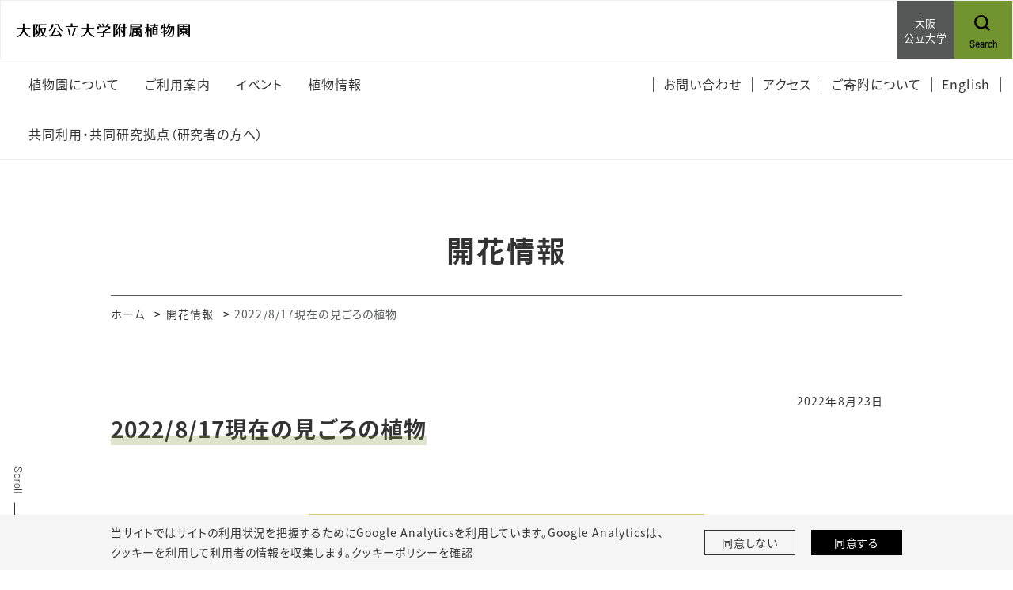

--- FILE ---
content_type: text/html;charset=UTF-8
request_url: https://www.omu.ac.jp/bg/info/kaika/entry-13637.html
body_size: 39499
content:
<!DOCTYPE html>
<html lang="ja">
<head prefix="og: http://ogp.me/ns# fb: http://ogp.me/ns/fb# article: http://ogp.me/ns/article#">
  <meta charset="utf-8">
  <title>2022/8/17現在の見ごろの植物｜大阪公立大学附属植物園</title>
  <meta name="viewport" content="width=device-width, initial-scale=1.0" id="viewport">
  
    
      
        <meta name="description" content="植物学の研究を目的とし、わが国の代表的な11種類の樹林型を再現しています。学問的に重要な外国産樹木のほか、園芸品種、水生植物、果樹原種、草本類などの植物を収集、育成し、自然学習や生涯学習の拠点として一般公開しています。">
      
    
  
  
  <meta http-equiv="X-UA-Compatible" content="IE=edge">
  <meta name="format-detection" content="telephone=no">
  <meta name="google" content="nositelinkssearchbox">
  <link rel="stylesheet" href="/powercmsx/themes/medium_site/fonts/font-awesome/css/font-awesome.min.css">
  <link rel="stylesheet" href="/powercmsx/themes/medium_site/js/lib.min.css">
  <link rel="stylesheet" href="/bg/css/style_variables.css">
  <link rel="stylesheet" href="/powercmsx/themes/medium_site/css/style.css">
  <link rel="stylesheet" href="/bg/css/style.css">
  
    <link rel="icon" href="/powercmsx/themes/univ/img/favicon.ico">
  

  <meta property="og:url" content="https://www.omu.ac.jp/bg/info/kaika/entry-13637.html">
  <meta property="og:title" content="2022/8/17現在の見ごろの植物｜大阪公立大学附属植物園">
  <meta property="og:site_name" content="大阪公立大学附属植物園">
  <meta property="og:type" content="article">
  
    
      
        <meta property="og:description" content="植物学の研究を目的とし、わが国の代表的な11種類の樹林型を再現しています。学問的に重要な外国産樹木のほか、園芸品種、水生植物、果樹原種、草本類などの植物を収集、育成し、自然学習や生涯学習の拠点として一般公開しています。">
      
    
  
  <meta name="twitter:card" content="summary">
  <meta name="twitter:site" content="@OsakaMetUniv">
  
  <script src="/powercmsx/themes/medium_site/js/jquery.min.js"></script>
  
<script>
  var ga_optin_show = true;
  var ga_key = "UA-195161857-2";
  var ga_disable_key = "ga-disable-" + ga_key;
  var ga4_key = "G-5756VLRSV6";
  var ga4_disable_key = "ga-disable-" + ga4_key;
  var cookie_save_path = "/bg/";

  // get opt-in cookie
  function read_cookie(name) {
    var result = document.cookie.match(new RegExp(name + '=([^;]+)'));
    result && (result = result[1]);
    return result;
  }

  // get opt-in cookie
  var optin_val = read_cookie("ga_cookie_opt_in");
  if (optin_val === "yes") {
    console.log("[opt-in] true");
    window[ga_disable_key] = false;
    window[ga4_disable_key] = false;
    
    
  } else {
    console.log("[opt-in] false");
    window[ga_disable_key] = true;
    window[ga4_disable_key] = true;
    
    
  }
</script>

<!-- Google Tag Manager -->
<script>(function (w, d, s, l, i) {
    w[l] = w[l] || []; w[l].push({
      'gtm.start':
        new Date().getTime(), event: 'gtm.js'
    }); var f = d.getElementsByTagName(s)[0],
      j = d.createElement(s), dl = l != 'dataLayer' ? '&l=' + l : ''; j.async = true; j.src =
        'https://www.googletagmanager.com/gtm.js?id=' + i + dl; f.parentNode.insertBefore(j, f);
  })(window, document, 'script', 'dataLayer', 'GTM-MG7M58S');</script>
<!-- End Google Tag Manager -->






  
</head>

<body class="color__site nav-top news">
  
    
<!-- Google Tag Manager (noscript) -->
<noscript><iframe src="https://www.googletagmanager.com/ns.html?id=GTM-MG7M58S" height="0" width="0" style="display:none;visibility:hidden"></iframe></noscript>
<!-- End Google Tag Manager (noscript) -->

<nav class="g-nav navbar">
	<div class="g-nav__head">
		<div class="g-nav__fbox">
			<div class="g-nav__fbox_col01">
				<div class="g-nav__logo">

				
					<div class="g-nav__logo__box">
					
						<a class="g-nav__logo-link" href="/bg/">
							<div class="navbar-brand g-nav__brand">
								<picture>
									<source srcset="/bg/assets/ms_site_setting/ms_site_setting-sitelogo_navtop_sp-78.png" media="(max-width: 1200px)">
									<img class="g-nav__brand-img" src="/bg/assets/ms_site_setting/ms_site_setting-sitelogo_navtop-78.png" alt="">
								</picture>
							</div>
						</a>
					
					
					</div>

			  
				</div>
			</div>

			<div class="g-nav__fbox_col02">
				

				
					<div class="g-nav__uni">
						<a class="g-nav__uni__link noicon" href="/" target="_blank">
							<span class="g-nav__uni__link-jp">大阪<br />
公立大学</span>
						</a>
					</div>
				

				
					<div class="g-nav__search">
						<a class="g-nav__link_btn" href="#g-nav__box_01_pc" data-toggle="collapse" data-target="#g-nav__box_01_pc" aria-controls="g-nav__box_01_pc" aria-expanded="false">
							<div class="g-nav__link-img"><img src="/powercmsx/themes/medium_site/img/ico_search-black.svg" alt="Search"></div>
							<div class="g-nav__link-txt">
								<span class="g-nav__link-en">Search</span>
							</div>
						</a>
					</div>
				

				</div>
			</div>

		
			<div class="g-nav__search_sp">
				<a class="g-nav__link_btn" href="#g-nav__box_02" data-toggle="collapse" data-target="#g-nav__menu" aria-controls="g-nav__menu" aria-expanded="false">
					<div class="g-nav__link-img"><img src="/powercmsx/themes/medium_site/img/ico_search-black.svg" alt="Search"></div>
					<div class="g-nav__link-txt">
						<span class="g-nav__link-en">Search</span>
					</div>
				</a>
			</div>
		

		<button class="navbar-toggler g-nav__sp-toggler collapsed g-nav__link_btn" data-href="#g-nav__box_01" type="button" data-toggle="collapse" data-target="#g-nav__menu" aria-controls="g-nav__menu" aria-expanded="false" aria-label="Toggle navigation">
			<span class="navbar-toggler-icon"></span>
			<span class="navbar-toggler-text">Menu</span>
		</button>


		<div class="g-nav__searchbox_pc" id="g-nav__box_01_pc">
			<ul class="g-nav__list g-nav__list_1">
				<li class="g-nav__item">
					<div class="g-nav__search-blk_pc">
						<p class="g-nav__search-ttl_pc">サイト内検索</p>
						<form class="g-nav__search-form_pc" method="get" action="/bg/search/">
							<input class="g-nav__search-txt_pc" type="text" name="q" placeholder="キーワードを入力" value="">
							<button class="g-nav__search-btn_pc" type="submit">検索</button>
						</form>
					</div>
				</li>
			</ul>
		</div>

	</div>

	<div class="gnav-main">
		<ul class="gnav-main__list1">








  <li class="gnav-main__item1">
    <div class="pcollapse__head">
    
      <a class="gnav-main__link1 arrow_toggle" href="">
        <span class="gnav-main__link1-jp">植物園について</span>
      </a>
      
      


<div class="gnav-main__box1 gnav-main__box1_ptn1">
<ul class="gnav-main__list2">

  <li class="gnav-main__item2"><a class="gnav-main__link2" href="https://www.omu.ac.jp/bg/about/outline/">植物園の概要</a></li>




  <li class="gnav-main__item2"><a class="gnav-main__link2" href="https://www.omu.ac.jp/bg/about/greeting/">園長挨拶</a></li>




  <li class="gnav-main__item2"><a class="gnav-main__link2" href="https://www.omu.ac.jp/bg/about/map/">園内マップ＆エリア紹介</a></li>




  <li class="gnav-main__item2"><a class="gnav-main__link2" href="https://www.omu.ac.jp/bg/about/forest/">樹林型</a></li>




  <li class="gnav-main__item2"><a class="gnav-main__link2" href="https://www.omu.ac.jp/sci/biol-ptaxo/">研究室紹介</a></li>




  <li class="gnav-main__item2"><a class="gnav-main__link2" href="https://www.omu.ac.jp/bg/general/kyouzai/">学習教材</a></li>

</ul>
</div>



    
    </div>
  </li>





  <li class="gnav-main__item1">
    <div class="pcollapse__head">
    
      <a class="gnav-main__link1 arrow_toggle" href="">
        <span class="gnav-main__link1-jp">ご利用案内</span>
      </a>
      
      


<div class="gnav-main__box1 gnav-main__box1_ptn1">
<ul class="gnav-main__list2">

  <li class="gnav-main__item2"><a class="gnav-main__link2" href="https://www.omu.ac.jp/bg/general/info/">開園時間・入園料</a></li>




  <li class="gnav-main__item2"><a class="gnav-main__link2" href="https://www.omu.ac.jp/bg/general/access/">アクセス・駐車場</a></li>




  <li class="gnav-main__item2"><a class="gnav-main__link2" href="https://www.omu.ac.jp/bg/general/guide/index.html">ガイドツアー</a></li>




  <li class="gnav-main__item2"><a class="gnav-main__link2" href="https://www.omu.ac.jp/bg/general/group/">団体利用・施設利用</a></li>




  <li class="gnav-main__item2"><a class="gnav-main__link2" href="https://www.omu.ac.jp/bg/general/tomonokai/">植物園友の会</a></li>

</ul>
</div>



    
    </div>
  </li>





  <li class="gnav-main__item1">
    <div class="pcollapse__head">
    
      <a class="gnav-main__link1" href="https://www.omu.ac.jp/bg/info/event/">
        <span class="gnav-main__link1-jp">イベント</span>
      </a>
    
    </div>
  </li>





  <li class="gnav-main__item1">
    <div class="pcollapse__head">
    
      <a class="gnav-main__link1 arrow_toggle" href="/bg/plant/index.html">
        <span class="gnav-main__link1-jp">植物情報</span>
      </a>
      
      


<div class="gnav-main__box1 gnav-main__box1_ptn1">
<ul class="gnav-main__list2">

  <li class="gnav-main__item2"><a class="gnav-main__link2" href="https://www.omu.ac.jp/bg/info/kaika/entry-101895.html">開花情報</a></li>




  <li class="gnav-main__item2"><a class="gnav-main__link2" href="https://www.omu.ac.jp/bg/plant/kaika_archives/">過去の開花情報</a></li>




  <li class="gnav-main__item2"><a class="gnav-main__link2" href="https://www.omu.ac.jp/bg/plant/rare/">めずらしい植物</a></li>




  <li class="gnav-main__item2"><a class="gnav-main__link2" href="https://www.omu.ac.jp/bg/plant/list/">展示植物目録</a></li>

</ul>
</div>



    
    </div>
  </li>





  <li class="gnav-main__item1">
    <div class="pcollapse__head">
    
      <a class="gnav-main__link1 arrow_toggle" href="https://www.omu.ac.jp/bg/research/index.html">
        <span class="gnav-main__link1-jp">共同利用・共同研究拠点（研究者の方へ）</span>
      </a>
      
      


<div class="gnav-main__box1 gnav-main__box1_ptn1">
<ul class="gnav-main__list2">

  <li class="gnav-main__item2"><a class="gnav-main__link2" href="https://www.omu.ac.jp/bg/research/index.html">TOP（共同利用・共同研究拠点）</a></li>




  <li class="gnav-main__item2"><a class="gnav-main__link2" href="https://www.omu.ac.jp/bg/research/offering/index.html">共同利用・共同研究計画の申請について</a></li>




  <li class="gnav-main__item2"><a class="gnav-main__link2" href="/bg/research/joint_research_saitaku/index.html">採択課題一覧</a></li>




  <li class="gnav-main__item2"><a class="gnav-main__link2" href="/bg/research/joint_research_seika/index.html">研究成果</a></li>




  <li class="gnav-main__item2"><a class="gnav-main__link2" href="https://www.omu.ac.jp/bg/info/seminar/index.html">セミナー情報</a></li>




  <li class="gnav-main__item2"><a class="gnav-main__link2" href="https://www.omu.ac.jp/bg/research/usage/index.html">共同利用設備</a></li>




  <li class="gnav-main__item2"><a class="gnav-main__link2" href="https://www.omu.ac.jp/bg/research/01/">研究調査・教育利用・植物材料分譲</a></li>

</ul>
</div>



    
    </div>
  </li>

	  </ul>
		<ul class="gnav-main__list3">
			

<li class="gnav-main__item3">
  <a class="gnav-main__link3" href="/bg/contact/">
    <span class="gnav-main__link3-jp">お問い合わせ</span>
  </a>
</li>


<li class="gnav-main__item3">
  <a class="gnav-main__link3" href="/bg/general/access/index.html">
    <span class="gnav-main__link3-jp">アクセス</span>
  </a>
</li>


<li class="gnav-main__item3">
  <a class="gnav-main__link3" href="https://www.omu.ac.jp/fund/donation/project/bg/">
    <span class="gnav-main__link3-jp">ご寄附について</span>
  </a>
</li>


<li class="gnav-main__item3">
  <a class="gnav-main__link3" href="https://www.omu.ac.jp/bg-en/">
    <span class="gnav-main__link3-jp">English</span>
  </a>
</li>

		</ul>
	</div>


	<div class="collapse navbar-collapse g-nav__block" id="g-nav__menu">
			<div class="g-nav__link-blk" id="g-nav__link-blk">
				<button class="navbar-toggler navbar-toggler_close" type="button" data-toggle="collapse" data-target="#g-nav__menu" aria-controls="g-nav__menu" aria-expanded="false" aria-label="Toggle navigation">
					<span class="navbar-toggler-icon"></span>
				</button>


				<div class="g-nav__menu-fbox">
					<div class="g-nav__menu-link">
						<div class="g-nav__box-list">
							<ul class="g-nav__box g-nav__list_lv1 pcollapse pcollapse_t1" id="g-nav__box_01">








  <li class="nav-item g-nav__list_lv1-item pcollapse__box">
    <div class="pcollapse__head">
    
      <a class="nav-link g-nav__list_lv1-link pcollapse__toggle" data-toggle="collapse" href="" role="button" aria-expanded="false">
        <span class="g-nav__list_lv1-jp">植物園について</span>
      </a>
      
      


<div class="pcollapse__body collapse">
<ul class="g-nav__list_lv2 pcollapse__content">

  <li class="g-nav__list_lv2-item"><a class="g-nav__list_lv2-link" href="https://www.omu.ac.jp/bg/about/outline/">植物園の概要</a></li>




  <li class="g-nav__list_lv2-item"><a class="g-nav__list_lv2-link" href="https://www.omu.ac.jp/bg/about/greeting/">園長挨拶</a></li>




  <li class="g-nav__list_lv2-item"><a class="g-nav__list_lv2-link" href="https://www.omu.ac.jp/bg/about/map/">園内マップ＆エリア紹介</a></li>




  <li class="g-nav__list_lv2-item"><a class="g-nav__list_lv2-link" href="https://www.omu.ac.jp/bg/about/forest/">樹林型</a></li>




  <li class="g-nav__list_lv2-item"><a class="g-nav__list_lv2-link" href="https://www.omu.ac.jp/sci/biol-ptaxo/">研究室紹介</a></li>




  <li class="g-nav__list_lv2-item"><a class="g-nav__list_lv2-link" href="https://www.omu.ac.jp/bg/general/kyouzai/">学習教材</a></li>

</ul>
</div>



    
    </div>
  </li>





  <li class="nav-item g-nav__list_lv1-item pcollapse__box">
    <div class="pcollapse__head">
    
      <a class="nav-link g-nav__list_lv1-link pcollapse__toggle" data-toggle="collapse" href="" role="button" aria-expanded="false">
        <span class="g-nav__list_lv1-jp">ご利用案内</span>
      </a>
      
      


<div class="pcollapse__body collapse">
<ul class="g-nav__list_lv2 pcollapse__content">

  <li class="g-nav__list_lv2-item"><a class="g-nav__list_lv2-link" href="https://www.omu.ac.jp/bg/general/info/">開園時間・入園料</a></li>




  <li class="g-nav__list_lv2-item"><a class="g-nav__list_lv2-link" href="https://www.omu.ac.jp/bg/general/access/">アクセス・駐車場</a></li>




  <li class="g-nav__list_lv2-item"><a class="g-nav__list_lv2-link" href="https://www.omu.ac.jp/bg/general/guide/index.html">ガイドツアー</a></li>




  <li class="g-nav__list_lv2-item"><a class="g-nav__list_lv2-link" href="https://www.omu.ac.jp/bg/general/group/">団体利用・施設利用</a></li>




  <li class="g-nav__list_lv2-item"><a class="g-nav__list_lv2-link" href="https://www.omu.ac.jp/bg/general/tomonokai/">植物園友の会</a></li>

</ul>
</div>



    
    </div>
  </li>





  <li class="nav-item g-nav__list_lv1-item pcollapse__box">
    <div class="pcollapse__head">
    
      <a class="nav-link g-nav__list_lv1-link" href="https://www.omu.ac.jp/bg/info/event/">
        <span class="g-nav__list_lv1-jp">イベント</span>
      </a>
    
    </div>
  </li>





  <li class="nav-item g-nav__list_lv1-item pcollapse__box">
    <div class="pcollapse__head">
    
      <a class="nav-link g-nav__list_lv1-link pcollapse__toggle" data-toggle="collapse" href="" role="button" aria-expanded="false">
        <span class="g-nav__list_lv1-jp">植物情報</span>
      </a>
      
      


<div class="pcollapse__body collapse">
<ul class="g-nav__list_lv2 pcollapse__content">

  <li class="g-nav__list_lv2-item"><a class="g-nav__list_lv2-link" href="https://www.omu.ac.jp/bg/info/kaika/entry-101895.html">開花情報</a></li>




  <li class="g-nav__list_lv2-item"><a class="g-nav__list_lv2-link" href="https://www.omu.ac.jp/bg/plant/kaika_archives/">過去の開花情報</a></li>




  <li class="g-nav__list_lv2-item"><a class="g-nav__list_lv2-link" href="https://www.omu.ac.jp/bg/plant/rare/">めずらしい植物</a></li>




  <li class="g-nav__list_lv2-item"><a class="g-nav__list_lv2-link" href="https://www.omu.ac.jp/bg/plant/list/">展示植物目録</a></li>

</ul>
</div>



    
    </div>
  </li>





  <li class="nav-item g-nav__list_lv1-item pcollapse__box">
    <div class="pcollapse__head">
    
      <a class="nav-link g-nav__list_lv1-link pcollapse__toggle" data-toggle="collapse" href="" role="button" aria-expanded="false">
        <span class="g-nav__list_lv1-jp">共同利用・共同研究拠点（研究者の方へ）</span>
      </a>
      
      


<div class="pcollapse__body collapse">
<ul class="g-nav__list_lv2 pcollapse__content">

  <li class="g-nav__list_lv2-item"><a class="g-nav__list_lv2-link" href="https://www.omu.ac.jp/bg/research/index.html">TOP（共同利用・共同研究拠点）</a></li>




  <li class="g-nav__list_lv2-item"><a class="g-nav__list_lv2-link" href="https://www.omu.ac.jp/bg/research/offering/index.html">共同利用・共同研究計画の申請について</a></li>




  <li class="g-nav__list_lv2-item"><a class="g-nav__list_lv2-link" href="/bg/research/joint_research_saitaku/index.html">採択課題一覧</a></li>




  <li class="g-nav__list_lv2-item"><a class="g-nav__list_lv2-link" href="/bg/research/joint_research_seika/index.html">研究成果</a></li>




  <li class="g-nav__list_lv2-item"><a class="g-nav__list_lv2-link" href="https://www.omu.ac.jp/bg/info/seminar/index.html">セミナー情報</a></li>




  <li class="g-nav__list_lv2-item"><a class="g-nav__list_lv2-link" href="https://www.omu.ac.jp/bg/research/usage/index.html">共同利用設備</a></li>




  <li class="g-nav__list_lv2-item"><a class="g-nav__list_lv2-link" href="https://www.omu.ac.jp/bg/research/01/">研究調査・教育利用・植物材料分譲</a></li>

</ul>
</div>



    
    </div>
  </li>

							</ul>
							<div class="g-nav__box g-nav__box_search" id="g-nav__box_02">

								<div class="g-nav__search-blk">
									<form class="g-nav__search-form" method="get" action="/bg/search/">
										<input class="g-nav__search-txt" type="text" name="q" placeholder="キーワードを入力" value="">
										<button class="g-nav__search-btn" type="submit"><img src="/powercmsx/themes/medium_site/img/ico_search-gray.svg" alt=""></button>
									</form>
								</div>
							</div>

							

						</div>
					</div>


					<div class="g-nav__menu-list">
						<ul class="plink-list-inline plink-list-inline_border_1 plink-list-inline_border_1_slim">


<li class="plink-list-inline__item">
  <a class="plink plink_type_inline plink_type_noicon" href="/bg/contact/">
    <span class="g-nav__link-jp">お問い合わせ</span>
  </a>
</li>


<li class="plink-list-inline__item">
  <a class="plink plink_type_inline plink_type_noicon" href="/bg/general/access/index.html">
    <span class="g-nav__link-jp">アクセス</span>
  </a>
</li>


<li class="plink-list-inline__item">
  <a class="plink plink_type_inline plink_type_noicon" href="https://www.omu.ac.jp/fund/donation/project/bg/">
    <span class="g-nav__link-jp">ご寄附について</span>
  </a>
</li>


<li class="plink-list-inline__item">
  <a class="plink plink_type_inline plink_type_noicon" href="https://www.omu.ac.jp/bg-en/">
    <span class="g-nav__link-jp">English</span>
  </a>
</li>

						</ul>
					</div>
				</div>


				
					<ul class="g-nav__list g-nav__list_2 g-nav__list_btm-sp">
						<li class="g-nav__item">
							<a class="g-nav__link g-nav__link_black" href="/" target="_blank">
								<div class="g-nav__link-txt">
									<span class="g-nav__link-jp">大阪公立大学</span>
								</div>
							</a>
						</li>
					</ul>
				

				<div class="g-nav__sns">
					<ul class="g-nav__sns-list">


<li class="g-nav__sns-item"><a class="g-nav__sns-link" href="https://www.facebook.com/BotanicalGardensOMU/" target="_blank" rel="noopener noreferrer"><img src="/bg/assets/ico_facebook.svg" alt="facebook"></a></li>


<li class="g-nav__sns-item"><a class="g-nav__sns-link" href="https://twitter.com/bgarden1950" target="_blank" rel="noopener noreferrer"><img src="/bg/assets/ico_twitter.svg" alt="Twitter"></a></li>


<li class="g-nav__sns-item"><a class="g-nav__sns-link" href="https://www.youtube.com/channel/UCF45mNwprGQl41_tegKryTg" target="_blank" rel="noopener noreferrer"><img src="/bg/assets/ico_youtube.svg" alt="Youtube"></a></li>


<li class="g-nav__sns-item"><a class="g-nav__sns-link" href="https://www.instagram.com/botanicalgardens_omu/" target="_blank" rel="noopener noreferrer"><img src="/bg/assets/ico_instagram.svg" alt="Instagram"></a></li>

					</ul>
				</div>
			</div>
	</div>
</nav>
  

  
    
    
    
  

  <main class="contents">
    <div class="sidescroll"></div>
    <div class="pblock">
      <h1 class="ptitle ptitle_t2">
        <span class="ptitle__title">開花情報</span>
      </h1>

      <div class="pblock-kuzu">
        <nav>
          <ol class="breadcrumb">
            <li class="breadcrumb-item"><a href="/bg/">ホーム</a></li>
            <li class="breadcrumb-item"><a href="/bg/info/kaika/index.html">開花情報</a></li>
            <li class="breadcrumb-item active" aria-current="page">2022/8/17現在の見ごろの植物</li>
          </ol>
        </nav>
      </div>

      <div class="editor__main">
        <div class="news-detail__info">
          <p class="news-detail__date">2022年8月23日</p>
          <ul class="ptag ptag_bdr_side">
            
          </ul>
        </div>
        <h2 class="ttl__style01 mt-0">2022/8/17現在の見ごろの植物</h2>

        
        

        
        

        
          <div class="news-detail">
            <div class="news-detail__cont">
              <div>
                <div class="d-flex justify-content-center mt-20 mb-md-30">
<div class="w-100 w-md-50"><a class="plink plink_type_box plink_type_box_main-light plink_type_box_arrow_rr" href="/bg/assets/kaika_date_20220817.pdf"><span style="font-size: 125%;">現在の開花情報（PDF）</span></a></div>
</div>
<!--開花情報_1ブロック3コマ・以下-->
<div class="row row-cols-1 row-cols-md-3 gutters-x30 gutters-y20 mt-20">
<div class="col mb-md-30">
<div><img alt="20220817_01" src="/bg/assets/20220817_01.jpg" width="640" height="480"></div>
<div style="border-left: double 6px #89c6be; padding-left: 10px;">
<div style="color: #00897b; font-size: 120%; line-height: 120%; margin-top: 10px; margin-bottom: 10px;">ナンバンギセル</div>
</div>
</div>
<div class="col mb-md-30">
<div><img alt="20220817_02" src="/bg/assets/20220817_02.jpg" width="640" height="480"></div>
<div style="border-left: double 6px #89c6be; padding-left: 10px;">
<div style="color: #00897b; font-size: 120%; line-height: 120%; margin-top: 10px; margin-bottom: 10px;">サギソウ</div>
</div>
</div>
<div class="col mb-md-30">
<div><img alt="20220817_03" src="/bg/assets/20220817_03.jpg" width="640" height="480"></div>
<div style="border-left: double 6px #89c6be; padding-left: 10px;">
<div style="color: #00897b; font-size: 120%; line-height: 120%; margin-top: 10px; margin-bottom: 10px;">タカサゴユリ</div>
</div>
</div>
</div>
<!--開花情報_1ブロック3コマ・以上--><!--開花情報_1ブロック3コマ・以下-->
<div class="row row-cols-1 row-cols-md-3 gutters-x30 gutters-y20 mt-20">
<div class="col mb-md-30">
<div><img alt="20220817_04" src="/bg/assets/20220817_04.jpg" width="640" height="480"></div>
<div style="border-left: double 6px #89c6be; padding-left: 10px;">
<div style="color: #00897b; font-size: 120%; line-height: 120%; margin-top: 10px; margin-bottom: 10px;">キバナハス</div>
</div>
</div>
<div class="col mb-md-30">
<div><img alt="20220817_05" src="/bg/assets/20220817_05.jpg" width="640" height="480"></div>
<div style="border-left: double 6px #89c6be; padding-left: 10px;">
<div style="color: #00897b; font-size: 120%; line-height: 120%; margin-top: 10px; margin-bottom: 10px;">ガガブタ</div>
</div>
</div>
<div class="col mb-md-30">
<div><img alt="20220817_06" src="/bg/assets/20220817_06.jpg" width="640" height="480"></div>
<div style="border-left: double 6px #89c6be; padding-left: 10px;">
<div style="color: #00897b; font-size: 120%; line-height: 120%; margin-top: 10px; margin-bottom: 10px;">カクレミノ</div>
</div>
</div>
</div>
<!--開花情報_1ブロック3コマ・以上--><!--開花情報_1ブロック3コマ・以下-->
<div class="row row-cols-1 row-cols-md-3 gutters-x30 gutters-y20 mt-20">
<div class="col mb-md-30">
<div><img alt="20220817_07" src="/bg/assets/20220817_07.jpg" width="640" height="480"></div>
<div style="border-left: double 6px #89c6be; padding-left: 10px;">
<div style="color: #00897b; font-size: 120%; line-height: 120%; margin-top: 10px; margin-bottom: 10px;">ミズギボウシ</div>
</div>
</div>
<div class="col mb-md-30">
<div><img alt="20220817_08" src="/bg/assets/20220817_08.jpg" width="640" height="480"></div>
<div style="border-left: double 6px #89c6be; padding-left: 10px;">
<div style="color: #00897b; font-size: 120%; line-height: 120%; margin-top: 10px; margin-bottom: 10px;">オニバス</div>
</div>
</div>
<div class="col mb-md-30">
<div><img alt="20220817_09" src="/bg/assets/20220817_09.jpg" width="640" height="480"></div>
<div style="border-left: double 6px #89c6be; padding-left: 10px;">
<div style="color: #00897b; font-size: 120%; line-height: 120%; margin-top: 10px; margin-bottom: 10px;">アゼオトギリ</div>
</div>
</div>
</div>
<!--開花情報_1ブロック3コマ・以上--><!--開花情報_1ブロック3コマ・以下-->
<div class="row row-cols-1 row-cols-md-3 gutters-x30 gutters-y20 mt-20">
<div class="col mb-md-30">
<div><img alt="20220817_10" src="/bg/assets/20220817_10.jpg" width="640" height="480"></div>
<div style="border-left: double 6px #89c6be; padding-left: 10px;">
<div style="color: #00897b; font-size: 120%; line-height: 120%; margin-top: 10px; margin-bottom: 10px;">タコノアシ</div>
</div>
</div>
<div class="col mb-md-30">
<div><img alt="20220817_11" src="/bg/assets/20220817_11.jpg" width="640" height="480"></div>
<div style="border-left: double 6px #89c6be; padding-left: 10px;">
<div style="color: #00897b; font-size: 120%; line-height: 120%; margin-top: 10px; margin-bottom: 10px;">タチモ</div>
</div>
</div>
<div class="col mb-md-30">
<div><img alt="20220817_12" src="/bg/assets/20220817_12.jpg" width="640" height="480"></div>
<div style="border-left: double 6px #89c6be; padding-left: 10px;">
<div style="color: #00897b; font-size: 120%; line-height: 120%; margin-top: 10px; margin-bottom: 10px;">ヒメコウホネ</div>
</div>
</div>
</div>
<!--開花情報_1ブロック3コマ・以上--><!--開花情報_1ブロック3コマ・以下-->
<div class="row row-cols-1 row-cols-md-3 gutters-x30 gutters-y20 mt-20">
<div class="col mb-md-30">
<div><img alt="20220817_13" src="/bg/assets/20220817_13.jpg" width="640" height="480"></div>
<div style="border-left: double 6px #89c6be; padding-left: 10px;">
<div style="color: #00897b; font-size: 120%; line-height: 120%; margin-top: 10px; margin-bottom: 10px;">ヌマゼリ</div>
</div>
</div>
<div class="col mb-md-30">
<div><img alt="20220817_14" src="/bg/assets/20220817_14.jpg" width="640" height="480"></div>
<div style="border-left: double 6px #89c6be; padding-left: 10px;">
<div style="color: #00897b; font-size: 120%; line-height: 120%; margin-top: 10px; margin-bottom: 10px;">トチカガミ</div>
</div>
</div>
<div class="col mb-md-30">
<div><img alt="20220817_15" src="/bg/assets/20220817_15.jpg" width="640" height="480"></div>
<div style="border-left: double 6px #89c6be; padding-left: 10px;">
<div style="color: #00897b; font-size: 120%; line-height: 120%; margin-top: 10px; margin-bottom: 10px;">マルバオモダカ</div>
</div>
</div>
</div>
<!--開花情報_1ブロック3コマ・以上--><!--開花情報_1ブロック3コマ・以下-->
<div class="row row-cols-1 row-cols-md-3 gutters-x30 gutters-y20 mt-20">
<div class="col mb-md-30">
<div><img alt="20220817_16" src="/bg/assets/20220817_16.jpg" width="640" height="480"></div>
<div style="border-left: double 6px #89c6be; padding-left: 10px;">
<div style="color: #00897b; font-size: 120%; line-height: 120%; margin-top: 10px; margin-bottom: 10px;">フヨウ（酔芙蓉）一重</div>
</div>
</div>
<div class="col mb-md-30">
<div><img alt="20220817_17" src="/bg/assets/20220817_17.jpg" width="640" height="480"></div>
<div style="border-left: double 6px #89c6be; padding-left: 10px;">
<div style="color: #00897b; font-size: 120%; line-height: 120%; margin-top: 10px; margin-bottom: 10px;">フヨウ</div>
</div>
</div>
<div class="col mb-md-30">
<div><img alt="20220817_18" src="/bg/assets/20220817_18.jpg" width="640" height="480"></div>
<div style="border-left: double 6px #89c6be; padding-left: 10px;">
<div style="color: #00897b; font-size: 120%; line-height: 120%; margin-top: 10px; margin-bottom: 10px;">ムクゲ（角倉花笠）</div>
</div>
</div>
</div>
<!--開花情報_1ブロック3コマ・以上--><!--開花情報_1ブロック3コマ・以下-->
<div class="row row-cols-1 row-cols-md-3 gutters-x30 gutters-y20 mt-20">
<div class="col mb-md-30">
<div><img alt="20220817_19" src="/bg/assets/20220817_19.jpg" width="640" height="480"></div>
<div style="border-left: double 6px #89c6be; padding-left: 10px;">
<div style="color: #00897b; font-size: 120%; line-height: 120%; margin-top: 10px; margin-bottom: 10px;">ムクゲ（紫玉）</div>
</div>
</div>
<div class="col mb-md-30">
<div><img alt="20220817_20" src="/bg/assets/20220817_20.jpg" width="640" height="480"></div>
<div style="border-left: double 6px #89c6be; padding-left: 10px;">
<div style="color: #00897b; font-size: 120%; line-height: 120%; margin-top: 10px; margin-bottom: 10px;">ムクゲ（壷坂山）</div>
</div>
</div>
<div class="col mb-md-30">
<div><img alt="20220817_21" src="/bg/assets/20220817_21.jpg" width="640" height="480"></div>
<div style="border-left: double 6px #89c6be; padding-left: 10px;">
<div style="color: #00897b; font-size: 120%; line-height: 120%; margin-top: 10px; margin-bottom: 10px;">ノカンゾウ</div>
</div>
</div>
</div>
<!--開花情報_1ブロック3コマ・以上--><!--開花情報_1ブロック3コマ・以下-->
<div class="row row-cols-1 row-cols-md-3 gutters-x30 gutters-y20 mt-20">
<div class="col mb-md-30">
<div><img alt="20220817_22" src="/bg/assets/20220817_22.jpg" width="640" height="480"></div>
<div style="border-left: double 6px #89c6be; padding-left: 10px;">
<div style="color: #00897b; font-size: 120%; line-height: 120%; margin-top: 10px; margin-bottom: 10px;">クレナイミズキ</div>
</div>
</div>
<div class="col mb-md-30">
<div><img alt="20220817_23" src="/bg/assets/20220817_23.jpg" width="640" height="480"></div>
<div style="border-left: double 6px #89c6be; padding-left: 10px;">
<div style="color: #00897b; font-size: 120%; line-height: 120%; margin-top: 10px; margin-bottom: 10px;">ヘビウリ（実）</div>
</div>
</div>
<div class="col mb-md-30">
<div><img alt="20220817_24" src="/bg/assets/20220817_24.jpg" width="640" height="480"></div>
<div style="border-left: double 6px #89c6be; padding-left: 10px;">
<div style="color: #00897b; font-size: 120%; line-height: 120%; margin-top: 10px; margin-bottom: 10px;">トウフジウツギ&nbsp;</div>
</div>
</div>
</div>
<!--開花情報_1ブロック3コマ・以上--><!--開花情報_1ブロック3コマ・以下-->
<div class="row row-cols-1 row-cols-md-3 gutters-x30 gutters-y20 mt-20">
<div class="col mb-md-30">
<div><img alt="20220817_25" src="/bg/assets/20220817_25.jpg" width="640" height="480"></div>
<div style="border-left: double 6px #89c6be; padding-left: 10px;">
<div style="color: #00897b; font-size: 120%; line-height: 120%; margin-top: 10px; margin-bottom: 10px;">ナツフジ</div>
</div>
</div>
<div class="col mb-md-30">
<div><img alt="20220817_26" src="/bg/assets/20220817_26.jpg" width="640" height="480"></div>
<div style="border-left: double 6px #89c6be; padding-left: 10px;">
<div style="color: #00897b; font-size: 120%; line-height: 120%; margin-top: 10px; margin-bottom: 10px;">ヤマノイモ</div>
</div>
</div>
<div class="col mb-md-30">
<div><img alt="20220817_27" src="/bg/assets/20220817_27.jpg" width="640" height="480"></div>
<div style="border-left: double 6px #89c6be; padding-left: 10px;">
<div style="color: #00897b; font-size: 120%; line-height: 120%; margin-top: 10px; margin-bottom: 10px;">キツネノマゴ</div>
</div>
</div>
</div>
<!--開花情報_1ブロック3コマ・以下-->
<div class="row row-cols-1 row-cols-md-3 gutters-x30 gutters-y20 mt-20">
<div class="col mb-md-30">
<div><img alt="20220817_28" src="/bg/assets/20220817_28.jpg" width="640" height="480"></div>
<div style="border-left: double 6px #89c6be; padding-left: 10px;">
<div style="color: #00897b; font-size: 120%; line-height: 120%; margin-top: 10px; margin-bottom: 10px;">アキノタムラソウ</div>
</div>
</div>
<div class="col mb-md-30">
<div><img alt="20220817_29" src="/bg/assets/20220817_29.jpg" width="640" height="480"></div>
<div style="border-left: double 6px #89c6be; padding-left: 10px;">
<div style="color: #00897b; font-size: 120%; line-height: 120%; margin-top: 10px; margin-bottom: 10px;">ヒメシオン</div>
</div>
</div>
<div class="col mb-md-30">
<div><img alt="20220817_30" src="/bg/assets/20220817_30.jpg" width="640" height="480"></div>
<div style="border-left: double 6px #89c6be; padding-left: 10px;">
<div style="color: #00897b; font-size: 120%; line-height: 120%; margin-top: 10px; margin-bottom: 10px;">ヒヨドリバナ</div>
</div>
</div>
</div>
<!--開花情報_1ブロック3コマ・以上-->
<p></p>
<div class="d-flex justify-content-center mt-20 mb-md-30">
<div class="w-100 w-md-50"><a class="plink plink_type_box plink_type_box_arrow_rr" href="/bg/plant/kaika_archives/index.html"><span style="font-size: 125%;">過去の開花情報はこちら</span></a></div>
</div>
<p></p>
              </div>
              <div class="mt-30">
                
              </div>

              <!-- SNS-Share[] -->
              
            </div>
          </div>
        

      </div>
    </div>
  </main>
  
<div class="cookie pbox pbox_clr_light fixed-bottom" id="optin-box">
	<div class="pblock mb-0 pt-10 pb-10">
		<div class="d-md-flex align-items-center">
			<div class="w-md-75">
				<p class="fz__small mb-sp-20">当サイトではサイトの利用状況を把握するためにGoogle Analyticsを利用しています。Google Analyticsは、<br class="d-sp-none">クッキーを利用して利用者の情報を収集します。<a class="plink plink_type_underline" href="https://www.omu.ac.jp/cookiepolicy/">クッキーポリシーを確認</a></p>
			</div>
			<div class="w-md-25">
				<div class="row row-cols-2 gutters-20 fz__small">
					<div class="col">
						<a class="cookie__link plink plink_type_box plink_type_box_slim" href="" id="ga-opt-in-false">同意しない</a>
					</div>
					<div class="col">
						<a class="cookie__link plink plink_type_box plink_type_box_slim plink_type_box_black" href="" id="ga-opt-in-true">同意する</a>
					</div>
				</div>
			</div>
		</div>
	</div>
</div>

  <footer class="ft">
	<p class="ft__pagetop pagetop"><a class="ft_pagetop-link scroll" href="#">PageTop</a></p>
	<div class="pblock mb-0">
		<div class="ft__cont">
			<div class="w-md-60">
				
					
						<p class="ft__medium_site"><span style="font-size: 100%;">大阪公立大学附属植物園</span></p>
<p>〒576-0004<br>大阪府交野市私市2000<br>Tel：072-891-2059　<br>Fax：072-891-2101　</p>
					
				
					
				
					<ul class="ft__sns-list mb-30">


<li class="ft__sns-item"><a class="ft__sns-link" href="https://www.facebook.com/BotanicalGardensOMU/" target="_blank" rel="noopener noreferrer"><img src="/bg/assets/ico_facebook.svg" alt="facebook"></a></li>


<li class="ft__sns-item"><a class="ft__sns-link" href="https://twitter.com/bgarden1950" target="_blank" rel="noopener noreferrer"><img src="/bg/assets/ico_twitter.svg" alt="Twitter"></a></li>


<li class="ft__sns-item"><a class="ft__sns-link" href="https://www.youtube.com/channel/UCF45mNwprGQl41_tegKryTg" target="_blank" rel="noopener noreferrer"><img src="/bg/assets/ico_youtube.svg" alt="Youtube"></a></li>


<li class="ft__sns-item"><a class="ft__sns-link" href="https://www.instagram.com/botanicalgardens_omu/" target="_blank" rel="noopener noreferrer"><img src="/bg/assets/ico_instagram.svg" alt="Instagram"></a></li>

					</ul>
			</div>

			<div class="w-md-20">
				
					
				
					
						<ul class="ft__menu plist plist_type_link">
<li class="plist__item"><a href="/bg/general/info/index.html">開園時間・入園料</a></li>
<li class="plist__item"><a href="/bg/general/access/index.html">アクセス・駐車場</a></li>
<li class="plist__item"><a href="/bg/about/map/index.html">園内マップ</a></li>
<li class="plist__item"><a href="https://www.omu.ac.jp/bg/info/recruit/index.html">採用情報</a></li>
<li class="plist__item"><a href="/bg/general/tomonokai/index.html">植物園友の会</a><br><a href="/bg/gentei/index.html">職員限定</a></li>
</ul>
					
				
			</div>
			<div class="w-md-20">
				
					
				
					
				
			</div>
		</div>

		<div class="ft__btm-menu">
			<div class="ft__btm-menu">
				<ul class="plink-list-inline plink-list-inline_border_1 justify-content-md-center">


<li class="plink-list-inline__item">
  <a class="plink plink_type_inline plink_type_noicon" href="/privacypolicy/" target="_blank" rel="noopener noreferrer">
    <span class="g-nav__link-jp">プライバシーポリシー</span>
  </a>
</li>


<li class="plink-list-inline__item">
  <a class="plink plink_type_inline plink_type_noicon" href="/sitepolicy/" target="_blank" rel="noopener noreferrer">
    <span class="g-nav__link-jp">サイトポリシー</span>
  </a>
</li>


<li class="plink-list-inline__item">
  <a class="plink plink_type_inline plink_type_noicon" href="/snspolicy/" target="_blank" rel="noopener noreferrer">
    <span class="g-nav__link-jp">SNSポリシー</span>
  </a>
</li>


<li class="plink-list-inline__item">
  <a class="plink plink_type_inline plink_type_noicon" href="/cookiepolicy/" target="_blank" rel="noopener noreferrer">
    <span class="g-nav__link-jp">クッキーポリシー</span>
  </a>
</li>

				</ul>
			</div>
		</div>
	</div>
	<p class="ft__copy">&copy; 2022 Osaka Metropolitan University.</p>
</footer>
  <script src="/powercmsx/themes/medium_site/js/bootstrap.bundle.min.js"></script>
<script src="/powercmsx/themes/medium_site/js/lib.min.js"></script>
<script src="/powercmsx/themes/medium_site/js/lib/lottie.min.js"></script>
<script src="/powercmsx/themes/medium_site/js/common.js"></script>
<script src="/powercmsx/themes/medium_site/js/script.js"></script>
<script src="/bg/js/script_footer.js"></script>
</body>
</html>

--- FILE ---
content_type: text/css
request_url: https://www.omu.ac.jp/bg/css/style_variables.css
body_size: 84
content:


:root {
  /* [base_theme_color] #caa82b=rgb(202,168,43) */

  --theme: #719430;

}

--- FILE ---
content_type: image/svg+xml
request_url: https://www.omu.ac.jp/bg/assets/ico_instagram.svg
body_size: 1830
content:
<svg id="ico_instagram" xmlns="http://www.w3.org/2000/svg" width="30" height="30" viewBox="0 0 30 30">
  <rect id="長方形_2836" data-name="長方形 2836" width="30" height="30" rx="15" fill="#f00075"/>
  <path id="パス_452" data-name="パス 452" d="M738.981,615.387c2.4,0,2.687.009,3.637.052a4.981,4.981,0,0,1,1.671.31A2.977,2.977,0,0,1,746,617.458a4.977,4.977,0,0,1,.31,1.671c.044.949.053,1.234.053,3.637s-.009,2.687-.053,3.636a4.977,4.977,0,0,1-.31,1.671,2.977,2.977,0,0,1-1.708,1.708,4.982,4.982,0,0,1-1.671.31c-.949.043-1.234.052-3.637.052s-2.688-.009-3.638-.052a4.989,4.989,0,0,1-1.671-.31,2.977,2.977,0,0,1-1.708-1.708,5,5,0,0,1-.31-1.671c-.043-.949-.052-1.234-.052-3.636s.009-2.688.052-3.637a5,5,0,0,1,.31-1.671,2.977,2.977,0,0,1,1.708-1.708,4.987,4.987,0,0,1,1.671-.31c.949-.043,1.234-.052,3.638-.052m0-1.621c-2.445,0-2.751.01-3.711.054a6.6,6.6,0,0,0-2.185.419,4.6,4.6,0,0,0-2.633,2.632,6.617,6.617,0,0,0-.418,2.185c-.044.96-.054,1.266-.054,3.711s.01,2.75.054,3.71a6.617,6.617,0,0,0,.418,2.185,4.608,4.608,0,0,0,2.633,2.633,6.607,6.607,0,0,0,2.185.418c.959.044,1.266.055,3.711.055s2.75-.011,3.711-.055a6.606,6.606,0,0,0,2.184-.418,4.6,4.6,0,0,0,2.633-2.633,6.615,6.615,0,0,0,.418-2.185c.044-.96.054-1.266.054-3.71s-.01-2.751-.054-3.711a6.615,6.615,0,0,0-.418-2.185,4.6,4.6,0,0,0-2.633-2.632,6.6,6.6,0,0,0-2.184-.419c-.96-.044-1.267-.054-3.711-.054Z" transform="translate(-723.981 -607.766)" fill="#fff"/>
  <path id="パス_453" data-name="パス 453" d="M739.41,619.056a4.226,4.226,0,1,0,4.226,4.227A4.227,4.227,0,0,0,739.41,619.056Zm0,6.97a2.743,2.743,0,1,1,2.743-2.743A2.743,2.743,0,0,1,739.41,626.026Z" transform="translate(-724.409 -608.283)" fill="#fff"/>
  <ellipse id="楕円形_3" data-name="楕円形 3" cx="1.178" cy="1.178" rx="1.178" ry="1.178" transform="translate(18.568 9.077)" fill="#fff"/>
</svg>


--- FILE ---
content_type: image/svg+xml
request_url: https://www.omu.ac.jp/bg/assets/ico_twitter.svg
body_size: 977
content:
<svg id="ico_twitter" xmlns="http://www.w3.org/2000/svg" width="30" height="30" viewBox="0 0 30 30">
  <g id="Dark_Blue" data-name="Dark Blue">
    <circle id="楕円形_261" data-name="楕円形 261" cx="15" cy="15" r="15" fill="#1da1f2"/>
  </g>
  <g id="Logo_FIXED" data-name="Logo — FIXED" transform="translate(6.728 8.587)">
    <path id="パス_8912" data-name="パス 8912" d="M18.983,371.5a10.221,10.221,0,0,0,10.29-10.29c0-.158,0-.315-.007-.465a7.41,7.41,0,0,0,1.807-1.875,7.341,7.341,0,0,1-2.077.57,3.615,3.615,0,0,0,1.59-2,7.324,7.324,0,0,1-2.295.878,3.619,3.619,0,0,0-6.255,2.475,3.314,3.314,0,0,0,.1.825,10.259,10.259,0,0,1-7.455-3.78,3.615,3.615,0,0,0,1.125,4.823,3.553,3.553,0,0,1-1.635-.45v.045a3.62,3.62,0,0,0,2.9,3.547,3.6,3.6,0,0,1-.952.128,3.452,3.452,0,0,1-.682-.068,3.611,3.611,0,0,0,3.375,2.513,7.27,7.27,0,0,1-4.493,1.545,6.575,6.575,0,0,1-.863-.052,10.076,10.076,0,0,0,5.528,1.635" transform="translate(-13.455 -357.175)" fill="#fff"/>
  </g>
</svg>
